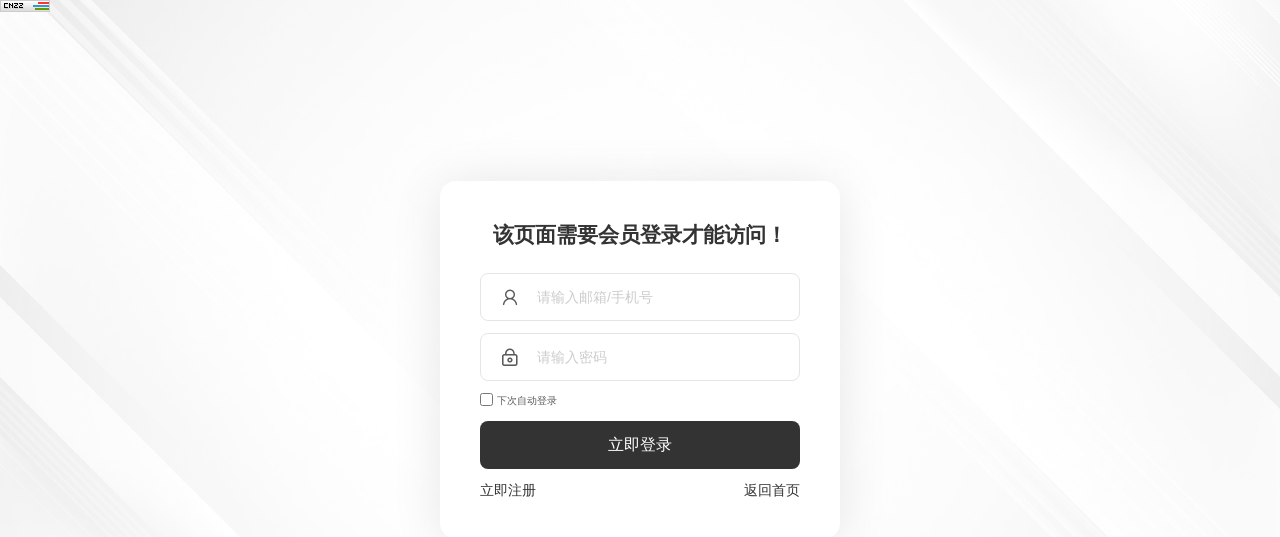

--- FILE ---
content_type: text/html; charset=utf-8
request_url: http://www.nakong.net/morecare.html
body_size: 5867
content:
<!DOCTYPE html PUBLIC "-//W3C//DTD XHTML 1.0 Transitional//EN" "http://www.w3.org/TR/xhtml1/DTD/xhtml1-transitional.dtd">
<html xmlns="http://www.w3.org/1999/xhtml" lang="zh-Hans" >
	<head>
		<meta http-equiv="X-UA-Compatible" content="IE=Edge,chrome=1" />
	<meta name="viewport" content="width=1300" />	<meta http-equiv="Content-Type" content="text/html; charset=utf-8" />
		<meta name="format-detection" content="telephone=no" />
	     <meta http-equiv="Cache-Control" content="no-transform"/> 
     <meta http-equiv="Cache-Control" content="no-siteapp"/>
	<title>更多案例展示-浙江宣传片TVC广告片短视频策划拍摄制作温州影视公司文案撰写三维动画VR全景温州720云【纳控影视】</title>
	<meta name="keywords"  content="温州企业宣传片拍摄,温州宣传片制作,TVC广告片拍摄影视制作公司,温州视频拍摄,温州视频制作公司,温州拍摄宣传片的公司,温州动画制作,MG动画制作-纳控影视" />
	<meta name="description" content="纳控影视（纳控股份旗下子公司）联系电话:0577-28807123,0577-28807125,0577-28807933,400-800-3223，致力于为企业提供浙江温州台州杭州绍兴丽水青田遂昌宣传片TVC广告片拍摄,短视频策划，全景VR漫游公司拍摄,设计,制作,发布，为各行业客户提供浙江VR漫游温州VR台州VR杭州VR绍兴VR义乌VR丽水VR全景拍摄、360全景展示、浙江温州720云漫游、全景展示策划、VR全景摄影、VR全景视频一站式制作、托管、展示、分享平台。" />
    
                
			<link rel="shortcut icon" href="http://pro526fd7.pic27.websiteonline.cn/upload/112.ico" type="image/x-icon" />
	<link rel="Bookmark" href="http://pro526fd7.pic27.websiteonline.cn/upload/112.ico" />
		

		<link href="http://static.websiteonline.cn/website/template/default/css/default.css?v=17534100" rel="stylesheet" type="text/css" />
<link href="http://www.nakong.net/template/default/css/font/font.css?v=15750090" rel="stylesheet" type="text/css" />
<link href="http://www.nakong.net/template/default/css/wpassword/iconfont.css?v=17496248" rel="stylesheet" type="text/css" />
<link href="http://static.websiteonline.cn/website/plugin/title/css/title.css?v=17083134" rel="stylesheet" type="text/css" />
<link href="http://static.websiteonline.cn/website/plugin/media/css/media.css?v=14077216" rel="stylesheet" type="text/css" />
<style type="text/css">.prop_rotate_angle sup,.prop_rotate_angle .posblk-deg{font-size:11px; color:#CDCDCD; font-weight:normal; font-style:normal; }ins#qiao-wrap{height:0;} #qiao-wrap{display:block;}
</style><style>.iframebox{background-color:#eeeeee!important;background-image:none!important;}</style> 
</head>
<body  >
<input type="hidden" value="" name="_user_level_val" />
								<script type="text/javascript" language="javascript" src="http://static.websiteonline.cn/website/script/??libsjq.js,jquery.custom.js,jquery.lazyload.js,jquery.rotateutility.js,lab.js,wopop_all.js,jquery.cookie.js,jquery.simplemodal.js,fullcollumn.js,objectFitPolyfill.min.js,ierotate.js,effects/velocity.js,effects/velocity.ui.js,effects/effects.js,fullpagescroll.js,common.js,heightAdapt.js?v=17573096"></script>
<script type="text/javascript" language="javascript" src="http://static.websiteonline.cn/website/plugin/??media/js/init.js,new_navigation/js/overall.js,new_navigation/styles/hs9/init.js,buttons/js/init.js?v=17621358"></script>
	<script type="text/javascript" language="javascript">
    			var webmodel = {};
	        
    wp_pages_global_func($.extend({
        'isedit': '0',
        'islogin': '0',
        'domain': 'pro526fd7',
        'p_rooturl': 'http://www.nakong.net',
        'static_rooturl': 'http://static.websiteonline.cn/website',
        'interface_locale': "zh_CN",
        'dev_mode': "0",
        'getsession': ''
    }, {"phpsessionid":"","punyurl":"http:\/\/www.nakong.net","curr_locale":"zh_CN","mscript_name":"","converted":false}));
    
	</script>


<script type="text/javascript" language="javascript" src="http://static.websiteonline.cn/website/script/jsencrypt.js?v=16587122"></script>


<link href="http://www.nakong.net/template/default/css/wpassword.css" rel="stylesheet" type="text/css" />
<!-- 新PC开始 -->
<style>
body{width: 100%;overflow-x: hidden;background: url(http://static.websiteonline.cn/website/template/default/images/loginbg.png);background-size:cover;font-family:'宋体';}
form {width: 100%}
form .item{display: flex;align-items: center;height: 46px;border-radius: 8px;border: 1px solid #E5E5E5;margin-bottom: 12px;position: relative;}
form .item input{background:none;width: 100%;height: 100%;outline:none;border:none;margin-left: 56px;font-size: 14px;}
form .item input::-webkit-input-placeholder {color: #cccccc;}
.session_log{display: flex;align-items: center;font-size: 18px;margin-bottom: 12px;justify-content: space-between;}
.session_p{display: flex;}
.remembered_label{margin-left: 4px;font-size: 10px;}
.session_log>input{margin-right: 10px;cursor: pointer;}
.outsubmit{width: 100%;}
form .submit button{text-align: center;border-radius: 8px;color: #FFFFFF;display: inline-block;width: 100%;background: #333333;border: none;height: 48px;font-size: 16px;cursor: pointer;}
.outsubmit button{text-align: center;border-radius: 8px;color: #FFFFFF;display: inline-block;width: 100%;background: #333333;border: none;height: 48px;font-size: 16px;cursor: pointer;}
.other-login{margin-top: 40px;width: 100%;}
.loginregist{display: flex;align-items: center;justify-content: space-between;font-size: 14px;color: #333333;margin-top: 14px;}
.loginregist>p{cursor: pointer;}
.other-login .threespan{text-align: center;position: relative;display: flex;align-items: center;justify-content: center;font-size: 16px;color: #333333;line-height: initial;white-space: nowrap;margin: 0 39px;}
.other-login .third ul{display: flex;align-items: center;justify-content: center;}
.other-login .third ul li img{width: 36px;height: 36px;margin: 0 30px;margin-top:20px;cursor: pointer;}
.login_container{ display: flex;align-items: center;flex-direction: column;justify-content: center;border-radius: 16px;width:320px;padding: 40px 40px;position: absolute;top: 50%;transform: translate(-50%,-50%);left: 50%;box-shadow: 0 2px 50px rgb(0 0 0 / 10%);background: #ffffff;}
.login_bigtxt{font-size: 21px;color: #333333;line-height: initial;margin-bottom: 24px;font-weight: bold;}
.formicons{font-size: 18px;position: absolute;left: 20px;}
.linecor{width: 100%;height: 1px;background: hsl(0, 0%, 96%);}
.threeflex{display: flex;align-items: center;}
.authtxt{font-size: 19px;color: #242424;text-align: center;line-height: initial;margin-bottom: 16px;font-weight: bolder;}
.autherror{font-size: 14px;color: #ff0000;margin-bottom: 20px;}
.backindex{width: 100%;text-align: left;}

@media screen and (max-width:768px) {
	.other-login .threespan{font-size: 15px;}
	.login_container{width:80%;padding:45px 25px;}
	.formicons{font-size: 15px;left:15px}
	.login_bigtxt{font-size: 18px;margin-bottom: 20px;}
	form .item{height: 35px;margin-bottom: 20px;}
	form .item input{font-size: 15px;margin-left: 38px;}
	.session_log{margin-left: 2px;margin-bottom: 14px;font-size: 10px;justify-content: space-between;}
	form .submit button,.outsubmit button{height: 40px;font-size: 15px;}
	.other-login{margin-top: 20px;}
	.other-login .third ul li img{width: 30px;height: 30px;margin: 0px 10px;margin-top: 15px;}
	.loginregist{margin-top: 10px;font-size: 12px;}
    }
</style>
<div class="login_container">
    <div class="login_bigtxt">该页面需要会员登录才能访问！</div>
    <form method="post" action="http://www.nakong.net/index.php?_m=userlogin&_a=dologin" id="loginform" name="loginform">
        <div class="item">
            <span class="iconfont-wpassword icon-huiyuan formicons"></span>
            <input type="text" name="user_name" id="textfield4" placeholder="请输入邮箱/手机号" autocomplete="off" class="name">
        </div>
        <div class="item">
            <span class="iconfont-wpassword icon-mima2 formicons"></span>
            <input type="password" name="userpw" id="textfield5" placeholder="请输入密码" autocomplete="off" class="password">
        </div>
        
        <div class="session_log">
            <p class="session_p"><input type="checkbox" name="remembered" id="remembered_input" value="1">
            <label class="remembered_label" for="remembered_input">下次自动登录</label></p>
                    </div>
        
        <div class="submit"><button id="loginform_">立即登录</button></div>
        <div class="loginregist">
            <p class="register_user">立即注册</p>
            <p class="backtohome">返回首页</p>
            
        </div>
    </form>
	</div>
<!-- 新PC结束 -->




<script>
$(document).ready(function(){
    $('.mloading-mask').remove();
	$('#loginform input[name=password]').blur(function(event){
		event.preventDefault();
		if($(this).hasClass('error') && $.trim($(this).val()) !=''){
			$(this).removeClass('error')
		}
	})
	
	$('#loginform input[name=user_name]').blur(function(event){return false;
		event.preventDefault();
		if($(this).hasClass('error') && $.trim($(this).val()) !=''){
			$(this).removeClass('error');
		}
                //chk is has user
                if( $.trim($(this).val()) !=''){
                    var formfields=$(this).serialize()+'&pageid='+$.trim($('#pageid').val());
                    $('#password_result').removeClass('err_span').addClass('success_span').html("正在提交信息...");
                    $.post(parseToURL('wp_frontpage','pagepurviewverify'),formfields, function(data){
                            var json = $.parseJSON(data);
                            if (json.result == "OK") {
                                    alert("密码正确，正在重定向...");
                                    window.location.reload();
                            }else{
                                    alert(json.errmsg);
                            }
                    }).error(function(xhr, textStatus, errorThrown){
                            wp_alert((errorThrown||textStatus)+"(page password verify).<br/>请求失败"); 
                    })

                    event.preventDefault();
                }
	})
	
		
	$('.other-login').find('.third-party-icon a').click(function(event){
		event.preventDefault();
		window.open($(this).attr('href'),'oauth_login','top=0,left=0,width=500,height=500,location=yes,menubar=no,resizable=yes,scrollbars=yes,status=no,toolbar=no,channelmode=yes');
	})

	//login
	$('#loginform_').click(function(event){
		event.preventDefault();
		var dom=$("#loginform");
		var username=dom.find('input[name=user_name]').val();
		var password=dom.find('input[name=userpw]').val();
		if($.trim(username)==''){
			dom.find('input[name=user_name]').addClass('error').focus();
			return;
		}else if($.trim(password)==''){
			dom.find('input[name=userpw]').addClass('error').focus();
			return;
		}
		var param=dom.serialize();
		var formel=dom;	

		 var paramdata = param.split("&");
		var i=0;
		var enstr = {};
		var public_key="-----BEGIN PUBLIC KEY-----\nMIIBIjANBgkqhkiG9w0BAQEFAAOCAQ8AMIIBCgKCAQEAx5Vl0aREMfBKC40DaNEn\nY\/sOHEI1d+gGIJ45BvdeB\/JhmGW+kwDmOaBQDMTYoMYZPirbJOb+mgbkgdHqR45A\nNZO09Fc7MMyQqKhVRlBu6lXRKVUb3IbnmLP0gNCnW8Q7KLSIQmSpMsSBcKXVNv7J\nvaShX3MG\/3jDEUkTzDkqvp1MpoI80hiI9L+AS\/N1f5G5INJIVtB7dRCPgZ62NNCT\niF0pTosAgvZRpny+KYloE9oHiOSn0BrMj13Pusq7iYqm9ZlzH3XDzR7t5DFhRN3o\nOqC2cMz2YGUkYCMZd4mWhfPG+WBeOeJEv1\/8XcndohhrX61FnaLm4QBFedJGGVmM\nSQIDAQAB\n-----END PUBLIC KEY-----";
		var encrypt = pwd_value = null;
		encrypt={encrypt:function(val){return val;}};
		var versionstr='';
		if(public_key!=""){
			try{
				encrypt = new JSEncrypt();
				encrypt.setPublicKey(public_key);
				versionstr='&version=1';
			}catch(e){
			}
		}
		for(i=0;i<paramdata.length;i++){
			var pdata = paramdata[i];
			var pspdata = pdata.split("=");
			if(pspdata.length==2){
				if(pspdata[0]=='userpw'){
					pwd_value=encrypt.encrypt(decodeURIComponent(pspdata[1]));
					pdata = 'userpw='+encodeURIComponent(pwd_value)+versionstr;
				}
				if(enstr.length==0){
					enstr += pdata;
				}else{
					enstr += "&"+ pdata;
				}
			}
		}
		if(enstr.length>0) param = enstr;
		
		$.post(parent.parseToURL('userlogin','dologin'),param ,function(o_result) {
				 o_result=$.parseJSON(o_result);
				 
				 if (o_result.result == "ERROR") {
					alert(o_result.errmsg);
					return false;
				} else if (o_result.result == "OK") {
                                            location.reload();
                    				} else {
					alert('Request failed'); 
				}
		}).error(function() {
			alert('Request failed'); 
		});
	});
	
	$('.backtohome').click(function(event){
        var url = 'http://www.nakong.net/';
        location.href=url; 
    })
	$('.register_user').click(function(event){
            		var fxid=false;
		var params={}
		if(fxid){
			params.fxid=fxid;
		}
		parent.$LAB
		.script("http://static.websiteonline.cn/website/script/datepicker/custom_dialog.js")
		.wait(function(){
			 parent.show_custom_panel(parent.parseToURL('userlogin','registeruser',params),{
				title:'注册用户',
				overlay:true,
				id:'wp_user_info',
				zIndex:9999
			});
		});
	});
	$('.user_logout').click(function(event){
		event.preventDefault();
		$.post(parseToURL('userlogin','dologout'),function(o_result) {
			location.reload();
		}).error(function() { 
			alert('请求失败'); 
		});
	})
    var thetimes=0;
    $('img.securicode').each(function(){
        var self=$(this);
        setTimeout(function(){
            self.attr('src',self.attr('data-imgsrc'))
        },300*thetimes)
        thetimes+=1;
    });
});
</script>
	  
	


 
  

	
					<script type="text/javascript">
					var cnzz_protocol = (("https:" == document.location.protocol) ? " https://" : " http://");
					document.write(unescape("%3Cspan id='cnzz_stat_icon_1278887727'%3E%3C/span%3E%3Cscript src='" + cnzz_protocol + "s11.cnzz.com/z_stat.php%3Fid%3D1278887727%26show%3Dpic' type='text/javascript'%3E%3C/script%3E"));
				</script>
			
	
 
	


</body>
  <script> 
 var viewnote = $("meta[name='viewport']").attr("content");
 </script>
 <script type='text/javascript' src='https://tb.53kf.com/code/code/10635111/1'></script>
 <script>
  setTimeout(function(){
	    $("meta[name='viewport']").attr("content",viewnote);
 	},1500);
 </script>
  </html>

--- FILE ---
content_type: text/css
request_url: http://www.nakong.net/template/default/css/wpassword.css
body_size: 1981
content:
@charset "UTF-8";

.wp-new-password-page{ padding-top:50px;width:791px; margin:0 auto; position:relative;}
.wp-new-password-page #password_result {text-align:center;}
.wp-new-password-page .err_span{color:#BB0303;}
.wp-new-password-page .success_span{color:#999999;}
.wp-new-password-page-top{ background:url(../images/wp-new-password-background.png) no-repeat 0 -30px; height:33px; overflow:hidden; }
.wp-new-password-page-content{ background:url(../images/wp-new-password-content.png) repeat-y; }
.wp-new-password-page-bottom{ height:42px;  background:url(../images/wp-new-password-background.png) no-repeat 0 -64px; overflow:hidden;}

.wp-new-password-page-tops{ background:url(../images/wp-new-password-backgrounds.png) no-repeat 0 0px; height:33px; overflow:hidden; }
.wp-new-password-page-contents{ background:url(../images/wp-new-password-contents.png) repeat-y; }
.wp-new-password-page-bottoms{ height:42px;  background:url(../images/wp-new-password-backgrounds.png) no-repeat 0 -38px; overflow:hidden;}

.wp-new-password-page-content-m{ width:717px; margin-left:34px;}
.wp-new-password-page h2.password_page_h2{ font-size:24px;line-height:140%;}

.wp-new-password-page-check-sub{ height:38px; cursor:pointer;}
.wp-new-password-page-check-sub .wp-new-password-page-check-sub-l{ width:4px; background:url(../images/wp-new-password-background.png) no-repeat -12px -264px;  float:left; height:38px;}
.wp-new-password-page-check-sub .wp-new-password-page-check-sub-c{ float:left; background:url(../images/wp-new-password-background.png) no-repeat -16px -264px; padding:0 4px; height:38px; line-height:36px;}
.wp-new-password-page-check-sub .wp-new-password-page-check-sub-r{ width:4px; background:url(../images/wp-new-password-background.png) no-repeat -509px -264px; height:38px; float:left;}
.wp-new-password-page-check-sub .wp-new-password-page-check-sub-c a{ display:block; height:38px; line-height:36px; color:#FFF; font-size:16px; font-weight:bold; font-family:Helvetica; padding:0px 12px;min-width:60px;text-align:center;}
.wp-new-password-page-check-sub .wp-new-password-page-check-sub-c.mobile a{min-width:50px;}
.wp-new-password-page-check-sub:hover .wp-new-password-page-check-sub-l{ width:4px; background:url(../images/wp-new-password-background.png) no-repeat -12px -303px;  float:left; height:38px;}
.wp-new-password-page-check-sub:hover .wp-new-password-page-check-sub-c{ float:left; background:url(../images/wp-new-password-background.png) no-repeat -16px -303px; padding:0 4px; height:38px; line-height:36px;}
.wp-new-password-page-check-sub:hover .wp-new-password-page-check-sub-r{ width:4px; background:url(../images/wp-new-password-background.png) no-repeat -509px -303px; height:38px; float:left;}
.wp-new-password-page-check-sub:hover .wp-new-password-page-check-sub-c a{ display:block;  height:36px; line-height:36px; color:#FFF; }
.wp-new-password-page-button2{ height:38px; cursor:pointer;float:right;margin-right:49px;}
.wp-new-password-page-button2 .wp-new-password-page-button2-l{ width:4px; background:url(../images/wp-new-password-background.png) no-repeat -12px -392px;  float:left; height:38px;}
.wp-new-password-page-button2 .wp-new-password-page-button2-c{ float:left; background:url(../images/wp-new-password-background.png) no-repeat -16px -392px; padding:-1px 4px; height:38px; line-height:36px;}
.wp-new-password-page-button2 .wp-new-password-page-button2-r{ width:4px; background:url(../images/wp-new-password-background.png) no-repeat -509px -392px; height:38px; float:left;}
.wp-new-password-page-button2 .wp-new-password-page-button2-c a{ display:block; height:36px; line-height:36px; font-weight:bold;padding:0px 10px 0 12px;min-width:60px;text-align:center;}
.wp-new-password-page-button2 .wp-new-password-page-button2-c.mobile a{min-width:50px;}
.wp-new-password-page-button2:hover .wp-new-password-page-button2-l{ width:4px; background:url(../images/wp-new-password-background.png) no-repeat -12px -435px;  float:left; height:38px;}
.wp-new-password-page-button2:hover .wp-new-password-page-button2-c{ float:left; background:url(../images/wp-new-password-background.png) no-repeat -16px -435px; height:38px; line-height:19px;}
.wp-new-password-page-button2:hover .wp-new-password-page-button2-r{ width:4px; background:url(../images/wp-new-password-background.png) no-repeat -509px -435px; height:38px; float:left;}
.wp-new-password-page-button2:hover .wp-new-password-page-button2-c a{ display:block;  height:36px; line-height:36px; color:#2f2f2f;text-align:center; }
.wp-new-password-page-loginform td input.input_txt{  width:202px; height:32px; border:1px solid #b5b5b5; -moz-border-radius:2px; -webkit-border-radius:2px; border-radius:2px; line-height:32px; font-size:14px; padding:0 5px; }
.wp-new-password-page-loginform td input.input_txt:focus{transition:border linear .2s,box-shadow linear .2s; -moz-transition:border linear .2s,-moz-box-shadow linear .2s; -webkit-transition:border linear .2s,-webkit-box-shadow linear .2s; outline:none;border-color:rgba(30,117,16,.75); box-shadow:0 0 8px rgba(30,117,16,.5); -moz-box-shadow:0 0 8px rgba(30,117,16,.5); -webkit-box-shadow:0 0 8px rgba(30,117,16,3); background:#FFF; }


@font-face {
  font-family: 'iconfont-wpassword';  /* Project id 610899 */
  src: url('wpassword/iconfont.woff2?t=1481593106040'); /* IE9*/
  src: url('wpassword/iconfont.woff2?t=1481593106040#iefix') format('embedded-opentype'), /* IE6-IE8 */
       url('wpassword/iconfont.woff2?t=1657244301587') format('woff2'),
       url('wpassword/iconfont.woff?t=1657244301587') format('woff'),
       url('wpassword/iconfont.ttf?t=1657244301587') format('truetype');
}
.iconfont-wpassword {
  font-family: "iconfont-wpassword" !important;
  font-size: 16px;
  font-style: normal;
  -webkit-font-smoothing: antialiased;
  -moz-osx-font-smoothing: grayscale;
}
.icon-password:before {
  content: "\e7bd";
}
.icon-huiyuan:before {
  content: "\e7c6";
}
.icon-mima2:before {
  content: "\e7ce";
}
.bodybg{background: #ffffff;position: fixed;top: 0;bottom:0;left:0;right:0;display: flex;align-items: center;justify-content: center;}
.content{box-shadow:0 2px 50px  rgba(0,0,0,0.1);border-radius: 16px;width:676px;background: #ffffff;display: flex;flex-direction: column;align-items: center;}
.message{font-size: 32px;color: #333333;margin: 68px 0px 59px 0px;text-align: center;}
.input{border: 2px solid #E5E5E5;border-radius: 8px;position: relative;width: 480px;height: 66px;display: flex;margin-bottom: 60px;align-items: center;}
.newstyleicons{font-size: 30px;color:#999999;margin: 0 32px;}
.inputstyle{height: 80%;position: absolute;right: 3px;font-size: 20px;color: #333333;left: 90px;border: none;  outline: none;}
.col1{background: #333333;}
.col2{background: #999999;}
.col1,.col2{height: 60px;border-radius: 40px;color: #ffffff;width: 170px;border: none;font-size: 20px;cursor: pointer;}
.btns{display: flex;align-items: center;width: 90%;margin-bottom: 70px;justify-content: center;}
.col2{margin-left:56px;}
.bodybg .pos1{position: absolute;top: 20px;left: 20px;}
.bodybg .pos2{position: absolute;top: 0;right: 0;}
.bodybg .pos3{position: absolute;left: 0px;bottom: 0;}
.bodybg .pos4{position: absolute;right: 100px;bottom: 0;}
@media screen and (max-width: 920px) {
    .content{width: 90%;}
    .newstyleicons{font-size: 21px;}
    .newstyleicons {margin: 0 10px;}
	.col2{margin-left:0}
    .inputstyle {font-size: 15px;left: 40px;}
    .col1, .col2{height:40px;width: 90%;font-size: 15px;}
    .btns{flex-direction: column;margin-bottom: 10%;}
    .message{font-size: 25px;margin: 10% 0px 8% 0px;}
    .col1{margin-bottom:10%;}
    .input{width: 90%;height:40px;margin-bottom:10%;overflow: hidden;}
    .bodybg .pos1 {height:10%;}
    .bodybg .pos2,.bodybg .pos3{width:30%;}
    .bodybg .pos4{width: 10%;right: 20%;}
}
@media screen and (max-width: 455px) {
    .message{font-size: 16px;}
}
